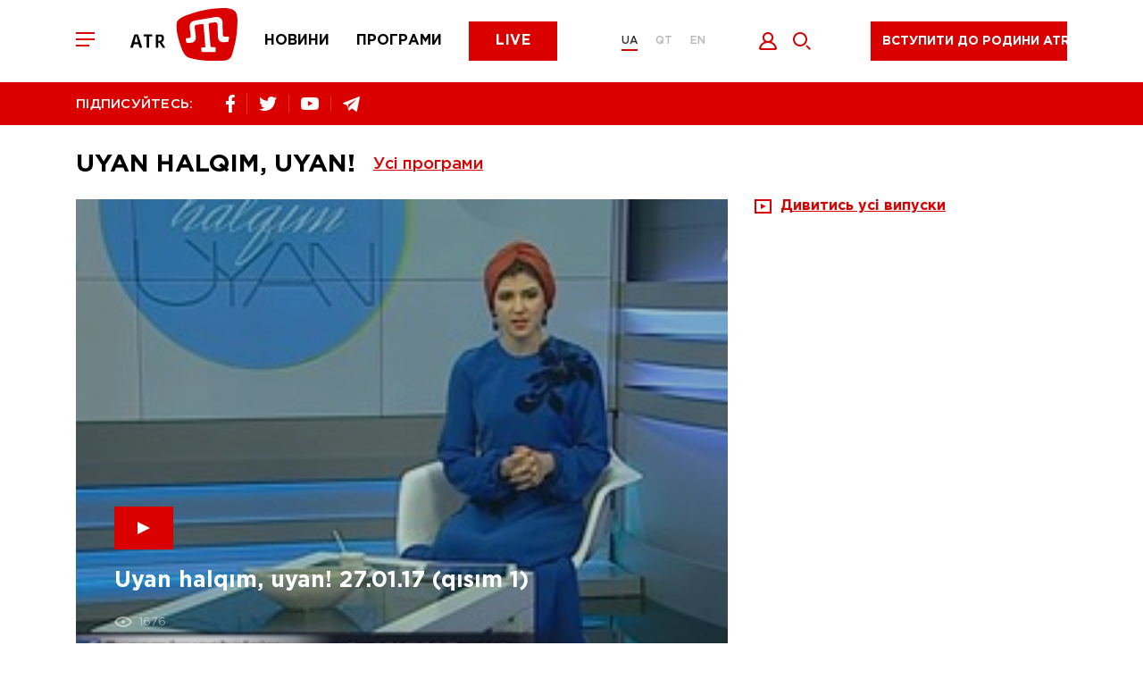

--- FILE ---
content_type: text/html; charset=utf-8
request_url: https://atr.ua/shows/22/uyan-halqm-uyan?page=21&tag=19%D0%BA%D1%80%D0%B8%D0%BF%D0%B0%D0%BB%D0%B8
body_size: 9420
content:
<!doctype html><html lang=uk><head><meta charset=UTF-8><title>Перший кримськотатарський телеканал ATR.UA</title><meta name="description" content="Перший кримськотатарський телеканал. Передплатіть оновлення новин. Підтримуйте ATR."><link rel="canonical" href="https://atr.ua/shows/22/uyan-halqm-uyan"><meta property="og:url" content="https://atr.ua/shows/22/uyan-halqm-uyan"><meta property="og:title" content="Перший кримськотатарський телеканал ATR.UA"><meta property="og:site_name" content="ATR.UA"><meta property="og:description" content="Перший кримськотатарський телеканал. Передплатіть оновлення новин. Підтримуйте ATR."><meta name="twitter:url" content="https://atr.ua/shows/22/uyan-halqm-uyan"><meta name="twitter:title" content="Перший кримськотатарський телеканал ATR.UA"><meta name="twitter:description" content="Перший кримськотатарський телеканал. Передплатіть оновлення новин. Підтримуйте ATR."><meta name=viewport content="width=device-width,initial-scale=1,maximum-scale=1"><meta name=theme-color content="#db0000"><meta name=SKYPE_TOOLBAR content="SKYPE_TOOLBAR_PARSER_COMPATIBLE"><meta name=apple-mobile-web-app-status-bar-style content="#db0000"><meta name=msapplication-navbutton-color content="#db0000"><meta http-equiv=imagetoolbar content="no"><link rel="shortcut icon" href=/public/favicon.png type=image/x-icon><link href="/public/main.min.css?v=MO4gq7eZ" rel=stylesheet><script async src="https://www.googletagmanager.com/gtag/js?id=UA-125606555-1"></script><script>window.dataLayer=window.dataLayer||[];function gtag(){dataLayer.push(arguments)}gtag("js",new Date),gtag("config","UA-125606555-1")</script><script src=/public/js/jquery-3.5.1.min.js></script><script src=https://api.fondy.eu/static_common/v1/checkout/ipsp.js></script></head><body><div class=header-blocks><div class=header-mobile><div class=container><div class=row><div class="col-12 header-mobile__wrapper"><div class=header__toggle><span></span>
<span></span>
<span></span></div><a href="/news" class=header__menu-item><img src=/public/common/logo_news.svg alt=news>
</a><a href="/shows" class=header__menu-item><img src=/public/common/logo_shows.svg alt=shows>
</a><a href="/live" class=header__menu-item><img src=/public/common/logo_live.svg alt=live></a></div></div></div></div><header class=header><div class=container><div class=row><div class="col-12 header__wrapper"><div class=header__toggle><span></span>
<span></span>
<span></span></div><a href='/' class=header__logo><img src=/public/common/logo_atr.svg class="img-fluid header__image" alt></a><nav class=header__menu><a href="/news" class=header__menu-item>Новини</a>
<a href="/shows" class=header__menu-item>Програми</a>
<a href="/live" class=button__default>Live</a></nav><div class=header__language><a href=/ class='active'>UA</a>
<a href=/qt class=''>QT</a>
<a href=/en class=''>EN</a></div><div class=header__icon><button data-toggle=modal data-target=.modal_login title="Увійти" style=cursor:pointer>
<img src=/public/common/logo_login.svg alt=login style=width:21px;height:20px>
</button><a href=javascript: class=header__icon-search>
<img src=/public/common/search.svg alt=search style=width:20px;height:20px></a></div><div class=header__live><a href=javascript: data-toggle=modal data-target=.modal_new_subscription class=live-ico>Вступити до родини ATR</a><style>.header-scroll .header__live{width:220px!important}.header__live{width:260px!important}.live-ico{height:44px;margin:24px 40px 16px;white-space:nowrap}.header-scroll .live-ico{margin:0;font-size:14px!important}</style></div></div></div></div></header><section class=header-line><div class=container><div class=row><div class="col-12 header-line__wrapper"><div class="share header-line__box"><span>ПІДПИСУЙТЕСЬ:</span><div class=share__box><a href="https://www.facebook.com/atrchannel/" target=_blank><img src=/public/common/logo_facebook.svg alt=facebook>
</a><a href="https://twitter.com/ATR_Channel" target=_blank><img src=/public/common/logo_twitter.svg alt=twitter>
</a>
<a href="https://www.youtube.com/channel/UC_FR3B7aW2Ke2acWi54PWTA" target=_blank><img src=/public/common/logo_youtube.svg alt=youtube>
</a><a href="https://t.me/ATR_Crimea" target=_blank><img src=/public/common/logo_telegram.svg alt=telegram></a></div></div><div class=header-line__box><div class=time style=visibility:hidden>&nbsp;</div></div></div></div></div></section></div><div class=page-menu><div class=page-menu__wrapper><div class=page-menu__top><div class=page-menu__close><svg xmlns="http://www.w3.org/2000/svg" viewBox="0 0 20 20" width="20" height="20"><path fill-rule="evenodd" fill="rgb(255, 255, 255)" d="M11.446 10.001l8.563 8.566-1.448 1.448L9.998 11.45 1.435 20.015-.013 18.567 8.55 10.001-.013 1.436 1.435-.013 9.998 8.553 18.561-.013l1.448 1.449-8.563 8.565z"/></svg></div><div class=header__language><a href=/ class='active'>UA</a>
<a href=/qt class=''>QT</a>
<a href=/en class=''>EN</a></div></div><div class=page-menu__content><div class=footer__nav-item><a href="/live">ATR Live</a></div><div class=footer__nav-item><a href="/news">Новини</a></div><div class=footer__nav-item><a href="/schedule">Телепрограма</a></div><div class=footer__nav-item><a href="/shows">Програми</a></div><div class=footer__nav-item><a href="/faces">Обличчя телеканалу</a></div><div class=footer__nav-item><a href=http://shop.atr.ua/>Магазин товарів</a></div></div><div class=page-menu__footer><div class="share header-line__box"><span>ПІДПИСУЙТЕСЬ:</span><div class=share__box><a href="https://www.facebook.com/atrchannel/" target=_blank><img src=/public/common/logo_facebook.svg alt=facebook>
</a><a href="https://twitter.com/ATR_Channel" target=_blank><img src=/public/common/logo_twitter.svg alt=twitter>
</a>
<a href="https://www.youtube.com/channel/UC_FR3B7aW2Ke2acWi54PWTA" target=_blank><img src=/public/common/logo_youtube.svg alt=youtube>
</a><a href="https://t.me/ATR_Crimea" target=_blank><img src=/public/common/logo_telegram.svg alt=telegram></a></div></div></div></div></div><div class=page-search><div class=page-search__close><img src=/public/common/search_close.svg alt="закрити" style=width:20px;height:20px></div><form id=w0 class=page-search__form action="/search"><div class=error-summary style=display:none><p>Виправте наступні помилки:</p><ul></ul></div><input id=searchform-query class=page-search__input name=query minlength=4 placeholder="Пошук..." aria-required=true>
<button class=page-search__submit><svg xmlns="http://www.w3.org/2000/svg" viewBox="0 0 20 20" width="20" height="20"><path fill-rule="evenodd" fill="rgb(219, 0, 0)" d="M8.006.011C3.589.011.009 3.592.009 8.009c0 4.418 3.58 7.999 7.997 7.999 4.416.0 7.996-3.581 7.996-7.999.0-4.417-3.58-7.998-7.996-7.998zm0 13.997c-3.307.0-5.998-2.691-5.998-5.999.0-3.308 2.691-5.999 5.998-5.999 3.306.0 5.997 2.691 5.997 5.999s-2.691 5.999-5.997 5.999zM20 18.593l-1.413 1.414-4.241-4.242 1.413-1.414L20 18.593z"/></svg></button></form></div><main class=content>
<section class="last-programs page-programs"><div class=container><div class=row><div class=col-12><h2 class="page-title page-title__flex">
            Uyan halqım, uyan!

            <div class=all-program><div class=all-program__title>Усі програми</div><div class=all-program__box><div class=container><div class=row><div class=col-12><div class=all-program__wrapper><div class=all-program__item><a href="/shows/1/zaman">ZAMAN</a></div><div class=all-program__item><a href="/shows/29/bugun">BUGÜN</a></div><div class=all-program__item><a href="/shows/35/prime">PRIME</a></div><div class=all-program__item><a href="/shows/14/altn-devir">Altın devir</a></div><div class=all-program__item><a href="/shows/39/muftinin-saati">Müftınıñ saatı</a></div><div class=all-program__item><a href="/shows/47/bizim-aile">Bızım Aile</a></div><div class=all-program__item><a href="/shows/46/persona-s-gulnaroj-pogotovoj">PERSONA с Гульнарой Поготовой</a></div><div class=all-program__item><a href="/shows/49/gonul-gonulden">GÖÑÜL GÖÑÜLDEN</a></div><div class=all-program__item><a href="/shows/50/taqdir-yollari">TAQDİR YOLLARI</a></div><div class=all-program__item><a href="/shows/51/bonweekend">BONWEEKEND</a></div><div class=all-program__item><a href="/shows/52/urmetli-insan">ÜRMETLİ İNSAN</a></div><div class=all-program__item><a href="/shows/53/tilde-birlik">TİLDE BİRLİK</a></div><div class=all-program__item><a href="/shows/56/fakemetr">FAKEметр</a></div><div class=all-program__item><a href="/shows/48/biznes-vlada">БІЗНЕС &amp; ВЛАДА</a></div><div class=all-program__item><a href="/shows/45/ecdatlar-sesi">ECDATLAR SESİ</a></div><div class=all-program__item><a href="/shows/37/saba">SABA</a></div><div class=all-program__item><a href="/shows/34/aqsam">AQSAM</a></div><div class=all-program__item><a href="/shows/40/kopur-most">КOPUR | МОСТ</a></div><div class=all-program__item><a href="/shows/25/canli-studio">Canli studio</a></div><div class=all-program__item><a href="/shows/44/5-oclock">5 O’CLOCK</a></div><div class=all-program__item><a href="/shows/24/majbutne-krimu">Майбутнє Криму</a></div><div class=all-program__item><a href="/shows/23/ramazan-bereket">Ramazan bereketı</a></div><div class=all-program__item><a href="/shows/28/marafony-atr">Марафоны ATR</a></div><div class=all-program__item><a href="/shows/43/sanat">SANAT</a></div><div class=all-program__item><a href="/shows/42/press-konferencia">Пресс-конференция</a></div><div class=all-program__item><a href="/shows/2/krymskij-vopros">Крымский вопрос</a></div><div class=all-program__item><a href="/shows/3/namkrysnus">#Намкрышньюс</a></div><div class=all-program__item><a href="/shows/4/acci-biber">Acci biber</a></div><div class=all-program__item><a href="/shows/6/gonul-eseri">Gönül eseri</a></div><div class=all-program__item><a href="/shows/7/yrla-sazm">Yırla, sazım</a></div><div class=all-program__item><a href="/shows/8/dastarhan">Dastarhan</a></div><div class=all-program__item><a href="/shows/9/blokada-kryma">Блокада Крыма</a></div><div class=all-program__item><a href="/shows/10/ana-tilim">Ana tilim</a></div><div class=all-program__item><a href="/shows/11/elif-dedim-be-dedim">Elif dedim be dedim</a></div><div class=all-program__item><a href="/shows/12/koncerty">Концерты</a></div><div class=all-program__item><a href="/shows/13/progulki-po-krymu-s-oleksoj-gajvoronskim">Прогулки по Крыму с Олексой Гайворонским</a></div><div class=all-program__item><a href="/shows/15/krymskij-reporter">Крымский репортер</a></div><div class=all-program__item><a href="/shows/16/saba-erte-atr-de">Saba erte ATR-de</a></div><div class=all-program__item><a href="/shows/17/dokumentalnye-filmy">Документальные фильмы </a></div><div class=all-program__item><a href="/shows/18/istoria-krymskih-tatar">История крымских татар</a></div><div class=all-program__item><a href="/shows/19/marafon-ana-tili-vatan-tili">Марафон «Ana tili ‒ Vatan tili»</a></div><div class=all-program__item><a href="/shows/20/den-krymskotatarskogo-soprotivlenia-okkupacii">День крымскотатарского сопротивления оккупации</a></div><div class=all-program__item><a href="/shows/21/sherfe-fashion">Sherfe Fashion</a></div><div class=all-program__item><a href="/shows/22/uyan-halqm-uyan">Uyan halqım, uyan!</a></div><div class=all-program__item><a href="/shows/26/feraset">Feraset</a></div><div class=all-program__item><a href="/shows/27/istiqamet">Istiqamet</a></div><div class=all-program__item><a href="/shows/31/ayret">Ayret</a></div><div class=all-program__item><a href="/shows/32/krymskij-look">Крымский look</a></div><div class=all-program__item><a href="/shows/33/ramazan">Ramazan</a></div><div class=all-program__item><a href="/shows/38/geroi-kavkazu">Герої Кавказу</a></div><div class=all-program__item><a href="/shows/41/meydan-zustric">MEYDAN. ЗУСТРІЧ</a></div></div></div></div></div></div></div>
        </h2></div><div class=col-12><div class=last-programs__news>

            
            <a href="/video/3162/uyan-halqm-uyan-270117-qsm-1" class=main-news__item><div class=picture style="background-image: url('https://atr.ua/uploads/thumb/5/video_view/26244-Screenshot_1.jpg')"><div class=main-news__ico><span></span></div><h3><span class=border-link>
                            Uyan halqım, uyan! 27.01.17 (qısım 1)
                         </span></h3><div class=main-news__info><span class="views views-left">
                            1676
                        </span></div></div></a>
            
            <a href="/video/3153/uyan-halqm-uyan-260117-qsm-2" class=main-news__item><div class=picture style="background-image: url('https://atr.ua/uploads/thumb/5/video_view/26181-Screenshot_2.jpg')"><div class=main-news__ico><span></span></div><h3><span class=border-link>
                            Uyan halqım, uyan! 26.01.17 (qısım 2)
                         </span></h3><div class=main-news__info><span class="views views-left">
                            1630
                        </span></div></div></a>
            
            <a href="/video/3152/uyan-halqm-uyan-260117-qsm-1" class=main-news__item><div class=picture style="background-image: url('https://atr.ua/uploads/thumb/5/video_view/26178-Screenshot_2.jpg')"><div class=main-news__ico><span></span></div><h3><span class=border-link>
                            Uyan halqım, uyan! 26.01.17 (qısım 1)
                         </span></h3><div class=main-news__info><span class="views views-left">
                            1750
                        </span></div></div></a>
            
            <a href="/video/3146/uyan-halqm-uyan-250117-qsm-2" class=main-news__item><div class=picture style="background-image: url('https://atr.ua/uploads/thumb/5/video_view/26110-Screenshot_3.jpg')"><div class=main-news__ico><span></span></div><h3><span class=border-link>
                            Uyan halqım, uyan! 25.01.17 (qısım 2)
                         </span></h3><div class=main-news__info><span class="views views-left">
                            1725
                        </span></div></div></a>
            
            <a href="/video/3147/uyan-halqm-uyan-250117-qsm-1" class=main-news__item><div class=picture style="background-image: url('https://atr.ua/uploads/thumb/5/video_view/26114-Screenshot_3.jpg')"><div class=main-news__ico><span></span></div><h3><span class=border-link>
                            Uyan halqım, uyan! 25.01.17 (qısım 1)
                         </span></h3><div class=main-news__info><span class="views views-left">
                            1736
                        </span></div></div></a>
            
            <a href="/video/3137/uyan-halqm-uyan-240117-qsm-2" class=main-news__item><div class=picture style="background-image: url('https://atr.ua/uploads/thumb/5/video_view/26010-Screenshot_1.jpg')"><div class=main-news__ico><span></span></div><h3><span class=border-link>
                            Uyan halqım, uyan! 24.01.17 (qısım 2)
                         </span></h3><div class=main-news__info><span class="views views-left">
                            1793
                        </span></div></div></a>
            
            <a href="/video/3138/uyan-halqm-uyan-240117-qsm-1" class=main-news__item><div class=picture style="background-image: url('https://atr.ua/uploads/thumb/5/video_view/26013-Screenshot_1.jpg')"><div class=main-news__ico><span></span></div><h3><span class=border-link>
                            Uyan halqım, uyan! 24.01.17 (qısım 1)
                         </span></h3><div class=main-news__info><span class="views views-left">
                            1775
                        </span></div></div></a>
            
            <a href="/video/3129/uyan-halqm-uyan-230117-qsm-2" class=main-news__item><div class=picture style="background-image: url('https://atr.ua/uploads/thumb/5/video_view/25945-Screenshot_1.jpg')"><div class=main-news__ico><span></span></div><h3><span class=border-link>
                            Uyan halqım, uyan! 23.01.17 (qısım 2)
                         </span></h3><div class=main-news__info><span class="views views-left">
                            1557
                        </span></div></div></a>
            
            <a href="/video/3130/uyan-halqm-uyan-230117-qsm-1" class=main-news__item><div class=picture style="background-image: url('https://atr.ua/uploads/thumb/5/video_view/25948-Screenshot_1.jpg')"><div class=main-news__ico><span></span></div><h3><span class=border-link>
                            Uyan halqım, uyan! 23.01.17 (qısım 1)
                         </span></h3><div class=main-news__info><span class="views views-left">
                            1704
                        </span></div></div></a>
            
            <a href="/video/3122/uyan-halqm-uyan-200117-qsm-2" class=main-news__item><div class=picture style="background-image: url('https://atr.ua/uploads/thumb/5/video_view/25842-Screenshot_1.jpg')"><div class=main-news__ico><span></span></div><h3><span class=border-link>
                            Uyan halqım, uyan! 20.01.17 (qısım 2)
                         </span></h3><div class=main-news__info><span class="views views-left">
                            1857
                        </span></div></div></a>
            
            <a href="/video/3123/uyan-halqm-uyan-200117-qsm-1" class=main-news__item><div class=picture style="background-image: url('https://atr.ua/uploads/thumb/5/video_view/25845-Screenshot_1.jpg')"><div class=main-news__ico><span></span></div><h3><span class=border-link>
                            Uyan halqım, uyan! 20.01.17 (qısım 1)
                         </span></h3><div class=main-news__info><span class="views views-left">
                            2413
                        </span></div></div></a>
            
            <a href="/video/3116/uyan-halqm-uyan-190117-qsm-2" class=main-news__item><div class=picture style="background-image: url('https://atr.ua/uploads/thumb/5/video_view/25765-Screenshot_1.jpg')"><div class=main-news__ico><span></span></div><h3><span class=border-link>
                            Uyan halqım, uyan! 19.01.17 (qısım 2)
                         </span></h3><div class=main-news__info><span class="views views-left">
                            1693
                        </span></div></div></a>
            
            <a href="/video/3115/uyan-halqm-uyan-190117-qsm-1" class=main-news__item><div class=picture style="background-image: url('https://atr.ua/uploads/thumb/5/video_view/25762-Screenshot_1.jpg')"><div class=main-news__ico><span></span></div><h3><span class=border-link>
                            Uyan halqım, uyan! 19.01.17 (qısım 1)
                         </span></h3><div class=main-news__info><span class="views views-left">
                            1756
                        </span></div></div></a>
            

            <style>a.full-broadcast{text-decoration:none}a.full-broadcast>span{text-decoration:underline}</style><div class=page-broadcast__item>

                

                

                <a href=javascript: class="full-broadcast link-anchor"><img src=/public/common/has_video.svg alt=video>&nbsp;&nbsp;
<span>Дивитись усі випуски</span></a></div></div><br><br><br><br>
        <ul class="pagination">
<li class="first"><a href="/shows/22/uyan-halqm-uyan?page=1"></a></li><li class="pagination__item pagination__item-arrow prev"><a href="/shows/22/uyan-halqm-uyan?page=20"></a></li>
<li class="pagination__item"><a href="/shows/22/uyan-halqm-uyan?page=17">17</a></li>
<li class="pagination__item"><a href="/shows/22/uyan-halqm-uyan?page=18">18</a></li>
<li class="pagination__item"><a href="/shows/22/uyan-halqm-uyan?page=19">19</a></li>
<li class="pagination__item"><a href="/shows/22/uyan-halqm-uyan?page=20">20</a></li>
<li class="pagination__item active"><a>21</a></li>
<li class="pagination__item"><a href="/shows/22/uyan-halqm-uyan?page=22">22</a></li>
<li class="pagination__item"><a href="/shows/22/uyan-halqm-uyan?page=23">23</a></li>
<li class="pagination__item"><a href="/shows/22/uyan-halqm-uyan?page=24">24</a></li>
<li class="pagination__item"><a href="/shows/22/uyan-halqm-uyan?page=25">25</a></li>
<li class="pagination__item"><a href="/shows/22/uyan-halqm-uyan?page=26">26</a></li>
<li class="pagination__item pagination__item-arrow next"><a href="/shows/22/uyan-halqm-uyan?page=22"></a></li>
<li class="last"><a href="/shows/22/uyan-halqm-uyan?page=990"></a></li></ul>

    </div></div></div></section>
<section class=home-news><div class=container><div class=row><div class=col-12><div class=r22990></div></div></div></div></section><script>(function(){var e,t=function(){var e=document.getElementsByClassName("r22990"),t=e.length;return t?e[t-1]:null}(),s=function(){var e,t,n="",s="abcdefghiklmnopqrstuvwxyz",o=Math.floor(Math.random()*2+4);for(e=0;e<o;e++)t=Math.floor(Math.random()*s.length),n+=s.substring(t,t+1);return n}(),n=document.createElement("div");n.id=s,n.innerHTML="завантаження...",t.appendChild(n),e=document.createElement("script"),e.className="s22990",e.src="https://goods.redtram.com/j/22990/",e.charset="utf-8",e.dataset.idn=s,t.parentNode.insertBefore(e,t)})()</script>
    </main><footer class=footer><div class=container><div class=row><div class="col-12 footer__top"><div class=footer__logo><img src=/public/common/logo-white.svg class="img-fluid footer__image" alt><p>&copy; ATR. Всі права захищені. У разі цитування посилання на джерело обов'язкове</p></div><nav class="header__menu header__menu-footer"><a href="/news">Новини</a>
<a href="/shows">Програми</a>
<a href="/live">Live</a></nav><div class="share__box share__box-footer"><a href="https://www.facebook.com/atrchannel/" target=_blank><img src=/public/common/logo_facebook.svg alt=facebook>
</a><a href="https://twitter.com/ATR_Channel" target=_blank><img src=/public/common/logo_twitter.svg alt=twitter>
</a>
<a href="https://www.youtube.com/channel/UC_FR3B7aW2Ke2acWi54PWTA" target=_blank><img src=/public/common/logo_youtube.svg alt=youtube>
</a><a href="https://t.me/ATR_Crimea" target=_blank><img src=/public/common/logo_telegram.svg alt=telegram></a></div></div><div class="col-12 footer__bot"><div class=footer__nav><div class=footer__nav-item><a href="/news">Новини</a></div><div class=footer__nav-item><a href="/shows">Програми</a></div><div class=footer__nav-item><a href="/live">ATR Live</a></div><div class=footer__nav-item><a href="/schedule">Телепрограма</a></div><div class=footer__nav-item><a href="/faces">Обличчя телеканалу</a></div><div class=footer__nav-item><a href="/page/8/oferta">Оферта</a></div><div class=footer__nav-item><a href="/page/7/privacy-policy">Політика конфід.</a></div><div class=footer__nav-item><a href="/page/9/about-us">Про нас</a></div><div class=footer__nav-item><a href="/cdn-cgi/l/email-protection#0861666e6748697c7a267d69"><span class="__cf_email__" data-cfemail="e28b8c848da2839690cc9783">[email&#160;protected]</span></a></div></div><div class=footer__bl><div class=footer__link><a target=_blank href=https://www.mzv.cz/jnp/en/index.mobi class=footer__link-partner title="Проєкт реалізується за фінансової підтримки Міністерства закордонних справ Чеської Республіки в рамках Transition Promotion Program. Погляди, викладені у цьому матеріалі, належать авторам і не відображають офіційну позицію МЗС Чеської Республіки."><img src=/public/common/transition_lg_mfa.png style=height:48px class=img-fluid alt>
</a>
<a target=_blank href=http://lale.ws class=footer__link-partner><img src=/public/common/lale.png class=img-fluid alt>
</a><a target=_blank href=http://meydan.fm/ class=footer__link-partner><img src=/public/common/meydan.png class=img-fluid alt></a></div></div><div class=footer__save><p>Підтримай улюблений телеканал!</p></div></div><div class="col-12 footer__copy">This project was supported by the Media Development Fund of the U.S. Embassy in Ukraine</div></div></div></footer><div class="modal modal_new_subscription fade" tabindex=-1 role=dialog><div class="modal-dialog subscription-modal" role=document><div class="modal-content subscription-content" style=padding-bottom:20px;margin-bottom:30px><button class=modal_close type=button data-dismiss=modal aria-hidden=true><svg xmlns="http://www.w3.org/2000/svg" viewBox="0 0 20 20" width="20" height="20"><path fill-rule="evenodd" fill="rgb(255, 255, 255)" d="M11.446 10.001l8.563 8.565-1.447 1.449L9.998 11.45 1.435 20.015-.013 18.566 8.55 10.001-.013 1.436 1.435-.013 9.998 8.553 18.562-.013l1.447 1.449-8.563 8.565z"/></svg></button><p>Ми пишаємося тим, що є частиною кримськотатарського народу. Народу, який не зломився під «російським чоботом» і залишився вірним Україні.<br>Ми ведемо інформаційну війну з агресором (путінською Росією), не забуваючи про нашу кримськотатарську культуру та традиції. Відновлюючи, відроджуючи, популяризуючи нашу рідну мову.</p><p>Знімаємо історичні, музичні, навчальні програми.</p><p>Ми - родина ATR.<br>Тисячі людей допомагають нам продовжувати боротьбу.<br>Станьте і ви частиною боротьби з агресором.<br>Доєднайтесь до родини ATR.</p><style>#choice .button{padding:10px 0;border-radius:4px;border-width:1px;font-size:12px}.modal-content .choice{width:95px!important;padding:10px 0;border-radius:4px;border-width:1px;font-size:12px}</style><h3>Я хочу підтримати вас</h3><div class=subscription-choice id=choice style=flex-wrap:wrap;margin:0><a href=https://www.patreon.com/ATR_UA style=margin-bottom:20px target=_blank><button class="button active" style=width:250px>Доєднатися до родини ATR на Patreon</button></a></div></div></div></div><div class="modal modal_login fade" tabindex=-1 role=dialog><div class=modal-dialog role=document><div class=modal-content><button class=modal_close type=button data-dismiss=modal aria-hidden=true><svg xmlns="http://www.w3.org/2000/svg" viewBox="0 0 20 20" width="20" height="20"><path fill-rule="evenodd" fill="rgb(255, 255, 255)" d="M11.446 10.001l8.563 8.565-1.447 1.449L9.998 11.45 1.435 20.015-.013 18.566 8.55 10.001-.013 1.436 1.435-.013 9.998 8.553 18.562-.013l1.447 1.449-8.563 8.565z"/></svg></button><h2 class=js_title>Вхід</h2><form id=w1 class=login-form action="/login" method=post><div class="input-group input-group__indent"><input id=loginform-email name=email aria-required=true aria-invalid=true>
<label for=loginform-email>Ел. пошта</label></div><div class=input-group><input type=password id=loginform-password name=password aria-required=true>
<label for=loginform-password>Пароль</label></div><button class="button button__default button__modal">
<span>Увійти</span></button><div class="modal-footer modal-footer-soc"><span>або за допомогою облікового запису в соц. мережах</span><div id=w2 class=modal-soc><a href="/oauth/facebook" title=Facebook><img class=img-fluid src=/public/common/002-facebook.svg width=50px alt>
</a>&nbsp;&nbsp;&nbsp;

<a href="/oauth/google" title=Google><img class=img-fluid src=/public/common/001-google.svg width=50px alt></a></div></div></form><div class=inside-block><button data-toggle=modal data-target=.modal_restore class=inside-block__link>Забули пароль?</button>
<button data-toggle=modal data-target=.modal_registration class=inside-block__link>Реєстрація</button></div></div></div></div><div class="modal modal_registration fade" tabindex=-1 role=dialog><div class=modal-dialog role=document><div class=modal-content><button class=modal_close type=button data-dismiss=modal aria-hidden=true><svg xmlns="http://www.w3.org/2000/svg" viewBox="0 0 20 20" width="20" height="20"><path fill-rule="evenodd" fill="rgb(255, 255, 255)" d="M11.446 10.001l8.563 8.565-1.447 1.449L9.998 11.45 1.435 20.015-.013 18.566 8.55 10.001-.013 1.436 1.435-.013 9.998 8.553 18.562-.013l1.447 1.449-8.563 8.565z"/></svg></button><h2 class=js_title>Зареєструватись</h2><form id=w3 class=register-form action="/register" method=post><input type=hidden name=_csrf-frontend value="hPRHmgb2H5rsRe9_DH8wi6gy4Yvs0Qj6jwgjfTyQ7GbBozD2N6MpzNg3iUt1Nl647FiI8rjlbK3WeEwvVfePHA=="><div class=error-summary style=display:none><p>Виправте такі помилки:</p><ul></ul></div><div class="input-group input-group__indent"><input id=modal-username name=username aria-required=true>
<label for=modal-username>Ім'я</label></div><div class="input-group input-group__indent"><input id=modal-user-last_name name=last_name>
<label for=modal-user-last_name>Прізвище</label></div><div class="input-group input-group__indent"><input id=email-user-reg name=email aria-required=true>
<label for=email-user-reg>Email</label></div><div class="input-group input-group__indent"><input type=password id=modal-user-password_hash name=password aria-required=true>
<label for=modal-user-password_hash>Пароль</label></div><button class="button button__default button__modal">Зареєструватись</button></form><div class="modal-footer modal-footer-soc"><span>або за допомогою облікового запису в соц. мережах</span><div id=w4 class=modal-soc><a href="/oauth/facebook" title=Facebook><img class=img-fluid src=/public/common/002-facebook.svg width=50px alt>
</a>&nbsp;&nbsp;&nbsp;
<a href="/oauth/google" title=Google><img class=img-fluid src=/public/common/001-google.svg width=50px alt></a></div></div><div class=inside-block><button data-toggle=modal data-target=.modal_login class=inside-block__link class=inside-block__link>Вхід</button></div></div></div></div><div class="modal modal_restore fade" tabindex=-1 role=dialog><div class=modal-dialog role=document><div class=modal-content><button class=modal_close type=button data-dismiss=modal aria-hidden=true><svg xmlns="http://www.w3.org/2000/svg" viewBox="0 0 20 20" width="20" height="20"><path fill-rule="evenodd" fill="rgb(255, 255, 255)" d="M11.446 10.001l8.563 8.565-1.447 1.449L9.998 11.45 1.435 20.015-.013 18.566 8.55 10.001-.013 1.436 1.435-.013 9.998 8.553 18.562-.013l1.447 1.449-8.563 8.565z"/></svg></button><h2 class=js_title>ВІДНОВИТИ ПАРОЛЬ</h2><div class=modal-desc>На вашу електронну пошту буде надіслано листа з інструкцією з відновлення пароля</div><form id=w5 class=forgot-form action="/forgot" method=post><input type=hidden name=_csrf-frontend value="hPRHmgb2H5rsRe9_DH8wi6gy4Yvs0Qj6jwgjfTyQ7GbBozD2N6MpzNg3iUt1Nl647FiI8rjlbK3WeEwvVfePHA=="><div class=error-summary style=display:none><p>Виправте такі помилки:</p><ul></ul></div><div class=input-group><input id=modal-user-email name=email aria-required=true>
<label for=modal-user-email>Електронна пошта</label></div><button class="button button__default button__modal">ВІДНОВЛЕННЯ ПАРОЛЮ</button></form></div></div></div><div class="modal modal_restore-mail fade" tabindex=-1 role=dialog><div class=modal-dialog role=document><div class=modal-content><button class=modal_close type=button data-dismiss=modal aria-hidden=true><svg xmlns="http://www.w3.org/2000/svg" viewBox="0 0 20 20" width="20" height="20"><path fill-rule="evenodd" fill="rgb(255, 255, 255)" d="M11.446 10.001l8.563 8.565-1.447 1.449L9.998 11.45 1.435 20.015-.013 18.566 8.55 10.001-.013 1.436 1.435-.013 9.998 8.553 18.562-.013l1.447 1.449-8.563 8.565z"/></svg></button><svg xmlns="http://www.w3.org/2000/svg" viewBox="0 0 150 97" width="150" height="97"><path fill-rule="evenodd" fill="rgb(222, 23, 23)" d="M145.622 59.703H145.621L62.143 90.804C61.384 91.087 60.597 91.227 59.811 91.227 58.856 91.227 57.904 91.019 57.01 90.606 55.381 89.851 54.142 88.503 53.52 86.81L36.4 40.208C35.778 38.515 35.848 36.679 36.597 35.039 37.346 33.399 38.685 32.151 40.366 31.524L123.844.423C125.525-.204 127.348-.133 128.977.621S131.845 2.723 132.467 4.417l17.12 46.602C150.871 54.514 149.092 58.409 145.622 59.703zM137.23 55.622 102.843 44.759 97.53 52.414C96.892 53.33 95.859 53.857 94.778 53.857 94.503 53.857 94.221 53.82 93.943 53.749L84.965 51.423 65.876 82.207 137.23 55.622zM58.604 81.172 78.146 49.657 43.755 40.749 58.604 81.172zM49.61 35.286 93.362 46.618 119.255 9.339 49.61 35.286zM127.232 9.644 106.88 38.951l35.207 11.122L127.232 9.644zM39.09 87.736C39.733 89.486 38.845 91.431 37.107 92.078L24.461 96.789C24.077 96.932 23.684 97 23.297 97 21.933 97 20.651 96.156 20.15 94.792 19.507 93.042 20.394 91.098 22.133 90.45l12.645-4.711C36.516 85.092 38.447 85.985 39.09 87.736zM19.991 60.704l-7.806 2.908C11.801 63.755 11.408 63.823 11.021 63.823 9.657 63.823 8.375 62.98 7.874 61.616 7.231 59.865 8.118 57.922 9.857 57.273l7.806-2.908C19.4 53.718 21.331 54.611 21.974 56.362 22.617 58.113 21.73 60.057 19.991 60.704zM12.297 81.962C12.941 83.713 12.053 85.656 10.314 86.304l-5.8 2.161C4.13 88.608 3.737 88.676 3.35 88.676 1.986 88.676.704 87.832.203 86.468c-.643-1.75.244-3.694 1.982-4.342l5.801-2.161C9.723 79.318 11.654 80.212 12.297 81.962z"/></svg><h2 class=js_title>ВІДНОВИТИ ПАРОЛЬ</h2><div class=modal-desc>Вам на пошту надіслано листа з інструкцією для відновлення пароля.</div></div></div></div><div class="modal modal_request_subscription fade" tabindex=-1 role=dialog><div class=modal-dialog role=document><div class=modal-content><button class=modal_close type=button data-dismiss=modal aria-hidden=true><svg xmlns="http://www.w3.org/2000/svg" viewBox="0 0 20 20" width="20" height="20"><path fill-rule="evenodd" fill="rgb(255, 255, 255)" d="M11.446 10.001l8.563 8.565-1.447 1.449L9.998 11.45 1.435 20.015-.013 18.566 8.55 10.001-.013 1.436 1.435-.013 9.998 8.553 18.562-.013l1.447 1.449-8.563 8.565z"/></svg></button><h2 class=js_title>Попросити підписку</h2><div class=error-summary style=display:none><p>Виправте такі помилки:</p><ul></ul></div><div class=modal-desc>Якщо ви хочете передплатити подарунок Вся інформація, яку ви заповните буде відправлена</div></div></div></div><div class="modal modal_present_subscription fade" tabindex=-1 role=dialog><div class=modal-dialog role=document><div class=modal-content><button class=modal_close type=button data-dismiss=modal aria-hidden=true>
<svg xmlns="http://www.w3.org/2000/svg" viewBox="0 0 20 20" width="20" height="20"><path fill-rule="evenodd" fill="rgb(255, 255, 255)" d="M11.446 10.001l8.563 8.565-1.447 1.449L9.998 11.45 1.435 20.015-.013 18.566 8.55 10.001-.013 1.436 1.435-.013 9.998 8.553 18.562-.013l1.447 1.449-8.563 8.565z"/></svg>
</button>
<img src=/public/common/logo.svg class="img-fluid modal-logo" alt><h2 class=js_title>Подарувати підписку</h2><form id=w7 class=helpsub-subscriptions-form action="/helpsub" method=post><input type=hidden name=_csrf-frontend value="hPRHmgb2H5rsRe9_DH8wi6gy4Yvs0Qj6jwgjfTyQ7GbBozD2N6MpzNg3iUt1Nl647FiI8rjlbK3WeEwvVfePHA=="><div class=error-summary style=display:none><p>Виправте такі помилки:</p><ul></ul></div><input type=hidden name=people>
<input type=hidden name=type value=2><div class="input-group input-group__modal"><label class=label-title>Назвіть себе</label><div class=radio-group__wrapper><div class="radio-group radio-group-invert"><input type=radio id=modal-1 name=class_kol checked>
<label for=modal-1>Анонімно</label></div><div class="radio-group radio-group-invert"><input type=radio id=modal-2 name=class_kol>
<label for=modal-2>Залишіть своє ім'я</label></div></div></div><div class="input-group input-group-name subhelp-maecenas_name-hidden" style=display:none><input id=subhelp-maecenas_name name=SubHelp[maecenas_name]>
<label for=subhelp-maecenas_name>Ім'я</label></div><div class="input-group input-group__modal"><label class=label-title>Яку підписку хочете подарувати</label><div class="radio-group__wrapper radio-group__wrapper-columd"><div class="radio-group radio-group-invert"><input type=radio id=radio3_3 name=plan value=2 data-price=150.00 checked>
<label for=radio3_3>Підписка на місяць — 150.00 грн</label></div><div class="radio-group radio-group-invert"><input type=radio id=radio3_4 name=plan value=4 data-price=1200.00>
<label for=radio3_4>Підписка на рік — 1200.00 грн</label></div></div></div><div class=modal-footer><button class="button button__default button__modal">Подарувати підписку</button></div></form></div></div></div><div class="modal modal_error fade" tabindex=-1 role=dialog><div class=modal-dialog role=document><div class=modal-content><button class=modal_close type=button data-dismiss=modal aria-hidden=true><svg xmlns="http://www.w3.org/2000/svg" viewBox="0 0 20 20" width="20" height="20"><path fill-rule="evenodd" fill="rgb(255, 255, 255)" d="M11.446 10.001l8.563 8.565-1.447 1.449L9.998 11.45 1.435 20.015-.013 18.566 8.55 10.001-.013 1.436 1.435-.013 9.998 8.553 18.562-.013l1.447 1.449-8.563 8.565z"/></svg></button><h2 class=js_title>Ви вже залишали заявку</h2></div></div></div><script data-cfasync="false" src="/cdn-cgi/scripts/5c5dd728/cloudflare-static/email-decode.min.js"></script><script>var $userID="0",$userEmail="";</script><script src=https://platform.twitter.com/widgets.js async></script><script src="/public/js/yii.js?v=MO4gq7eZ"></script><script> var lang = "" </script><script src="/public/js/main.min.js?v=MO4gq7eZ"></script><script src="/public/js/button.js?v=MO4gq7eZ"></script><script src="/public/js/yii.activeForm.js?v=MO4gq7eZ"></script><script src="/public/js/yii.validation.js?v=MO4gq7eZ"></script><script>$("input[name=class_kol]").change(function(){$("#modal-1").prop("checked")?($(".subhelp-maecenas_name-hidden").hide(),$(".subhelp-maecenas_name-hidden").find("input").val("")):$(".subhelp-maecenas_name-hidden").show()})</script><script>jQuery(function(){jQuery("#w0").yiiActiveForm([{id:"searchform-query",name:"query",container:".field-searchform-query",input:"#searchform-query",enableAjaxValidation:!0}],{validationUrl:"/search/validate"}),jQuery("#w1").yiiActiveForm([{id:"loginform-email",name:"email",container:".field-loginform-email",input:"#loginform-email",validate:function(e,t,n){yii.validation.required(t,n,{message:"Необхідно заповнити «Email»."}),yii.validation.email(t,n,{pattern:/^[a-zA-Z0-9!#$%&'*+/=?^_`{|}~-]+(?:\.[a-zA-Z0-9!#$%&'*+/=?^_`{|}~-]+)*@(?:[a-zA-Z0-9](?:[a-zA-Z0-9-]*[a-zA-Z0-9])?\.)+[a-zA-Z0-9](?:[a-zA-Z0-9-]*[a-zA-Z0-9])?$/,fullPattern:/^[^@]*<[a-zA-Z0-9!#$%&'*+/=?^_`{|}~-]+(?:\.[a-zA-Z0-9!#$%&'*+/=?^_`{|}~-]+)*@(?:[a-zA-Z0-9](?:[a-zA-Z0-9-]*[a-zA-Z0-9])?\.)+[a-zA-Z0-9](?:[a-zA-Z0-9-]*[a-zA-Z0-9])?>$/,allowName:!1,message:"Значення «Email» не є правильною email адресою.",enableIDN:!1,skipOnEmpty:1})}},{id:"loginform-password",name:"password",container:".field-loginform-password",input:"#loginform-password",validate:function(e,t,n){yii.validation.required(t,n,{message:"Необхідно заповнити «Пароль»."})}}],[]),jQuery("#w3").yiiActiveForm([{id:"user-username",name:"username",container:".field-modal-username",input:"#modal-username",error:".help-block.help-block-error",validate:function(e,t,n){yii.validation.required(t,n,{message:"Необхідно заповнити «Ім'я»."}),yii.validation.string(t,n,{message:"Значення «Ім'я» має бути рядком.",max:255,tooLong:"Значення «Ім'я» має містити максимум 255 символів.",skipOnEmpty:1})}},{id:"user-last_name",name:"last_name",container:".field-modal-user-last_name",input:"#modal-user-last_name",error:".help-block.help-block-error",validate:function(e,t,n){yii.validation.string(t,n,{message:"Значення «Last name» має бути рядком.",max:255,tooLong:"Значення «Last name» має містити максимум 255 символів.",skipOnEmpty:1})}},{id:"user-email",name:"email",container:".field-email-user-reg",input:"#email-user-reg",error:".help-block.help-block-error",validate:function(e,t,n){yii.validation.required(t,n,{message:"Необхідно заповнити «Email»."}),yii.validation.string(t,n,{message:"Значення «Email» має бути рядком.",max:255,tooLong:"Значення «Email» має містити максимум 255 символів.",skipOnEmpty:1})}},{id:"user-password_hash",name:"password_hash",container:".field-modal-user-password_hash",input:"#modal-user-password_hash",error:".help-block.help-block-error",validate:function(e,t,n){yii.validation.required(t,n,{message:"Необхідно заповнити «Пароль»."}),yii.validation.string(t,n,{message:"Значення «Пароль» має бути рядком.",max:255,tooLong:"Значення «Пароль» має містити максимум 255 символів.",skipOnEmpty:1}),yii.validation.string(t,n,{message:"Значення «Пароль» має бути рядком.",min:6,tooShort:"Значення «Пароль» має містити щонайменше 6 символів.",skipOnEmpty:1})}}],[]),jQuery("#w5").yiiActiveForm([{id:"user-email",name:"email",container:".field-modal-user-email",input:"#modal-user-email",error:".help-block.help-block-error",validate:function(e,t,n){yii.validation.required(t,n,{message:"Необхідно заповнити «Email»."}),yii.validation.string(t,n,{message:"Значення «Email» має бути рядком.",max:255,tooLong:"Значення «Email» має містити максимум 255 символів.",skipOnEmpty:1})}}],[]),jQuery("#w7").yiiActiveForm([{id:"subhelp-maecenas_name",name:"maecenas_name",container:".field-subhelp-maecenas_name",input:"#subhelp-maecenas_name",error:".help-block.help-block-error",validate:function(e,t,n){yii.validation.string(t,n,{message:"Значення «Maecenas name» має бути рядком.",skipOnEmpty:1})}}],[])})</script><script>window.module&&(module=window.module)</script></body></html>